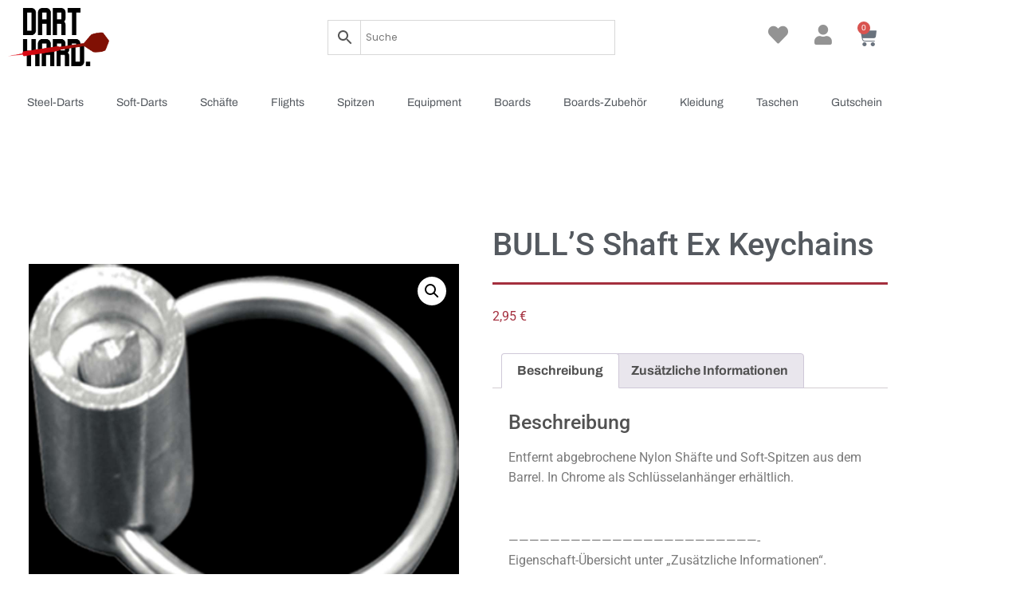

--- FILE ---
content_type: application/javascript
request_url: https://dart-hard.at/wp-content/themes/hello-elementor-child/js/manage-status-woocommerce-cart-checkout.js
body_size: 768
content:
document.onreadystatechange = () => 
{
  if (document.readyState === "complete") 
  {
    const minimumOrderValueErrorString = "Ihre aktuelle Zwischensumme liegt bei";
    setInterval(function () 
    {
      let errorClassExists = document.querySelectorAll(".woocommerce-error");
      errorClassExists = Array.prototype.slice.call(errorClassExists);

      let proceedToCheckoutDiv = document.querySelectorAll(".wc-proceed-to-checkout");
      proceedToCheckoutDiv = Array.prototype.slice.call(proceedToCheckoutDiv);
      
      let proceedToCheckout = document.querySelectorAll(".checkout-button");
      proceedToCheckout = Array.prototype.slice.call(proceedToCheckout);

      let checkoutDivButtonArea = document.querySelectorAll(".wc-gzd-place-order");
      checkoutDivButtonArea = Array.prototype.slice.call(checkoutDivButtonArea);
      
      let checkoutButton = document.querySelectorAll("#place_order");
      checkoutButton = Array.prototype.slice.call(checkoutButton);

      //check if woocommerce-error exists and that it is our own error message (and not like for uncheck AGB'S etc)
      if (errorClassExists.length > 0 && errorClassExists[0].innerHTML.indexOf(minimumOrderValueErrorString) !== -1) 
      {
        //check if cart or checkout
        if(proceedToCheckoutDiv.length > 0){
          //for cart
          proceedToCheckoutDiv.forEach(function (el) 
          {
            el.classList.add("isDisabled");
            el.classList.add("errorStyle");
          });
          proceedToCheckout.forEach(function (el) 
          {
            el.classList.add("isDisabled");
            el.classList.add("errorStyle");
          });
        }
        if(checkoutButton.length > 0) {
          //for checkout
          checkoutButton.forEach(function (el) 
          {
            el.classList.add("isDisabled");
            el.classList.add("errorStyle");
          });

          if(document.querySelectorAll("#WarenkorbAnchor").length <= 0 && document.querySelectorAll("#place_order").length > 0)
          {
           // Create anchor element.
           var anchorBackToCart = document.createElement('a'); 
                  
           // Create the text node for anchor element.
           var link = document.createTextNode("Zurück zum Warenkorb");
             
           // Append the text node to anchor element.
           anchorBackToCart.appendChild(link); 

           //add id to anchor
           anchorBackToCart.setAttribute("id", "WarenkorbAnchor")  
           // Set the title.
           anchorBackToCart.title = "Warenkorb"; 
             
           // Set the href property.
           anchorBackToCart.href = "https://dart-hard.at/warenkorb/"; 
           anchorBackToCart.classList.add("button", "alt", "wc-forward");
           
           // Append the anchor element to the body.
           checkoutDivButtonArea[0].appendChild(anchorBackToCart);
          }
        }
      } 
      else //disable added styles
      {
        // Loop over the elements array
        proceedToCheckoutDiv.forEach(function (el) 
        {
          el.classList.add("notDisabled");
          el.classList.remove("errorStyle");
        });
        proceedToCheckout.forEach(function (el) 
        {
          el.classList.add("notDisabled");
          el.classList.remove("errorStyle");
        });

        checkoutButton.forEach(function (el) 
        {
          el.classList.add("notDisabled");
          el.classList.remove("errorStyle");
        });
      }
    }, 100);
  }
};
